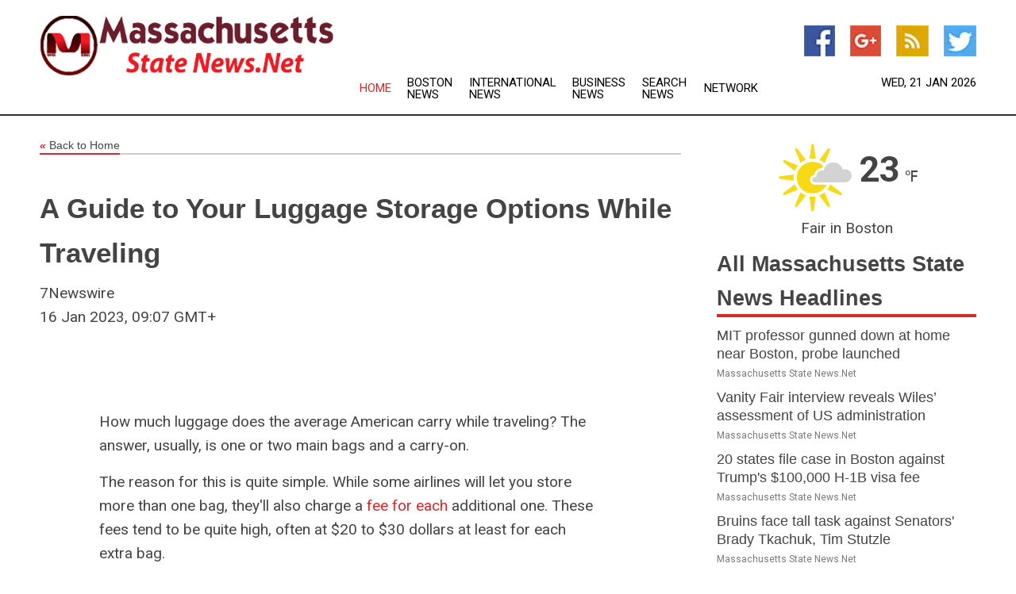

--- FILE ---
content_type: text/html; charset=utf-8
request_url: https://massachusetts.statenews.net/news/273378186/a-guide-to-your-luggage-storage-options-while-traveling
body_size: 13344
content:
<!doctype html>
<html lang="en">
<head>
    <meta name="Powered By" content="Kreatio Platform" />
  <link rel="canonical" href="https://massachusetts.statenews.net/news/273378186/a-guide-to-your-luggage-storage-options-while-traveling"/>
  <meta charset="utf-8"/>
  <meta http-equiv="X-UA-Compatible" content="IE=edge"/>
  <meta name="viewport" content="width=device-width, initial-scale=1, maximum-scale=1, user-scalable=no"/>
    <title>A Guide to Your Luggage Storage Options While Traveling</title>
  <meta name="title" content="A Guide to Your Luggage Storage Options While Traveling">
  <meta name="description" content="How much luggage does the average America"/>
  <meta name="keywords" content="How much luggage does the average America"/>
  <meta name="news_keywords" content="Massachusetts news, latest headlines, continually updating Massachusetts state news" />
  <meta name="robots" content="index, follow" />
  <meta name="revisit-after" content="1 Day" />
  <meta property="og:title" content="A Guide to Your Luggage Storage Options While Traveling" />
  <meta property="og:site_name" content="Massachusetts State News" />
  <meta property="og:url" content="https://massachusetts.statenews.net/news/273378186/a-guide-to-your-luggage-storage-options-while-traveling" />
  <meta property="og:description" content="How much luggage does the average America"/>
  <meta property="og:image" content="" />
  <meta property="og:type" content="article" />
  <meta property="og:locale" content="en_US" />
  <meta name="twitter:card" content="summary_large_image" />
  <meta name="twitter:site" content="@Massachusetts State News" />
  <meta name="twitter:title" content="A Guide to Your Luggage Storage Options While Traveling" />
  <meta name="twitter:description" content="How much luggage does the average America"/>
  <meta name="twitter:image" content="" />

  <link rel="shortcut icon" href="https://assets.kreatio.net/web/newsnet/favicons/favicon.ico"/>
  <link rel="stylesheet" type="text/css" href="https://assets.kreatio.net/web/newsnet/css/foundation.min.css">
  <link rel="stylesheet" type="text/css" href="https://assets.kreatio.net/web/newsnet/css/red_style.css">
  <link rel="stylesheet" type="text/css" href="https://cdnjs.cloudflare.com/ajax/libs/font-awesome/4.6.3//css/font-awesome.css">
  <script src="https://assets.kreatio.net/web/newsnet/js/app.js"></script>
  <link rel="stylesheet" href="https://cdnjs.cloudflare.com/ajax/libs/tinymce/6.8.2/skins/ui/oxide/skin.min.css">
  <script async src='https://securepubads.g.doubleclick.net/tag/js/gpt.js'></script>
  <script src='https://www.google.com/recaptcha/api.js'></script>
  <script>window.googletag = window.googletag || {cmd: []};
  googletag.cmd.push(function () {
      googletag.defineSlot('/21806386006/Bigpond_TOP/uaenews.net', [[970, 250], [728, 90], [970, 90]], 'div-gpt-ad-3852326-1')
          .addService(googletag.pubads());
      googletag.defineSlot('/21806386006/Bigpond_TOP/uaenews.net', [[300, 250], [300, 600], [160, 600], [120, 600], [320, 50]], 'div-gpt-ad-3852326-2')
          .addService(googletag.pubads());
      googletag.defineOutOfPageSlot('/21806386006/Bigpond_TOP/uaenews.net', 'div-gpt-ad-3852326-3')
          .addService(googletag.pubads());
      googletag.defineSlot('/21806386006/Bigpond_TOP/uaenews.net', [[1, 1]], 'div-gpt-ad-3852326-4')
          .addService(googletag.pubads());

      googletag.pubads().enableSingleRequest();
      googletag.pubads().collapseEmptyDivs();
      googletag.pubads().setCentering(true);
      googletag.enableServices();
  });</script>
  <script async src="https://paht.tech/c/uaenews.net.js"></script>

  <script type="text/javascript">
      window._mNHandle = window._mNHandle || {};
      window._mNHandle.queue = window._mNHandle.queue || [];
      medianet_versionId = "3121199";
  </script>
    <!-- taboola-->
    <script type="text/javascript">
        window._taboola = window._taboola || [];
        _taboola.push({article: 'auto'});
        !function (e, f, u, i) {
            if (!document.getElementById(i)) {
                e.async = 1;
                e.src = u;
                e.id = i;
                f.parentNode.insertBefore(e, f);
            }
        }(document.createElement('script'),
            document.getElementsByTagName('script')[0],
            '//cdn.taboola.com/libtrc/newsnet-network/loader.js',
            'tb_loader_script');
        if (window.performance && typeof window.performance.mark == 'function') {
            window.performance.mark('tbl_ic');
        }
    </script>
    <!--taboola-->
  <style>
      .tox .tox-statusbar {
          display: none !important;
      }
      .red{
          color: red;
      }
      .text h1,
      .text h2,
      .text h3,
      .text h4,
      .text h5,
      .text h6{
          font-size: 24px !important;
          font-weight: 700 !important;
      }
  </style>
</head>
<body>
<!-- header -->
  <!-- Component :: Main-Header--> 
<div class="row expanded header">
  <div class="large-4 columns logo hide-for-small-only">
    <a href="/"><img src="https://assets.kreatio.net/nn_logos/massachusetts-state-news.png" alt="Massachusetts State News"></a></div>

  <div class="large-6 columns navigation">
    <div class="title-bar show-for-small-only"
         data-responsive-toggle="navigation-menu" data-hide-for="medium">
      <button class="menu-icon" type="button" data-toggle></button>
      <div class="title-bar-title" style="margin: 0 20px;">
        <a href="/"><img width="200px" src="https://assets.kreatio.net/nn_logos/massachusetts-state-news.png"></a>
      </div>
    </div>
    <div class="top-bar" id="navigation-menu">
      <div class="top-bar-left">
        <ul class="dropdown menu" data-dropdown-menu>
          <li class="active"><a href="/">Home</a></li>
            <li>
              <a href="/category/boston-news">Boston
                News</a>
            </li>
            <li>
              <a href="/category/breaking-international-news">International
                News</a>
            </li>
            <li>
              <a href="/category/breaking-business-news">Business
                News</a>
            </li>
          <li><a href="/archive">Search News</a></li>
          <li><a href="http://www.themainstreammedia.com/">Network</a></li>
        </ul>
      </div>
    </div>
  </div>

  <div class="large-2 columns socail_icon hide-for-small-only">
    <ul class="menu float-right">
      <li><a href="http://www.facebook.com/pages/Massachusetts-News/125508570850176" target="_blank"><img
        src="https://assets.kreatio.net/web/newsnet/images/facebook.jpg"
        alt="facebook"></a></li>
      <li><a href="https://plus.google.com/" target="_blank"><img
        src="https://assets.kreatio.net/web/newsnet/images/google_pls.jpg"
        alt="google"></a></li>
      <li><a href="https://feeds.massachusetts.statenews.net/rss/" target="_blank"><img
        src="https://assets.kreatio.net/web/newsnet/images/rss_feed.jpg"
        alt="rss"></a></li>
      <li><a href="https://twitter.com/" target="_blank"><img
        src="https://assets.kreatio.net/web/newsnet/images/twitter.jpg"
        alt="twitter"></a></li>
    </ul>
    <div class="datemain float-right hide-for-small-only" id="bnn-date"></div>


  </div>
</div>


<!-- End of header -->

<!-- Ads -->
<div class="row expanded ad_temp">

  <!-- Ad 728x90 (TOP) -->
  <div
    class="large-12 medium-12 columns text-left top_add hide-for-small-only">

    <center>
      <div id='div-gpt-ad-3852326-1'>
        <script>
            googletag.cmd.push(function () {
                googletag.display('div-gpt-ad-3852326-1');
            });
        </script>
      </div>
    </center>

  </div>
  <!-- End of ad -->

</div>
<!-- End of ads -->


<div class="row expanded content">
  <div class="large-9 medium-8 columns left_content">
    <div class="row expanded breadcrum">
      <div class="large-12 medium-12 columns">
        <h4>
          <span><a href="/"><i>«</i>Back to Home</a></span>
        </h4>
      </div>
    </div>
    <div class="row expanded single_news">
  <div class="large-12 columns">
    <div class="article_image">
    </div>
    <div class="title_text">
      <h2>
        <a href="#">A Guide to Your Luggage Storage Options While Traveling</a>
      </h2>
      <p>7Newswire
        <br>16 Jan 2023, 09:07 GMT+
          </p>
    </div>
    <div class="detail_text">
      <div class="text">
            <p> <figure class="tinymce-insert-asset-center" ><img class="alignnone  wp-image-31424" src="https://www.7newswire.com/wp-content/uploads/2023/01/load-image-28.jpeg" alt="" width="729" height="486"></figure></p>

<p>How much luggage does the average American carry while traveling? The answer, usually, is one or two main bags and a carry-on.</p>

<p>The reason for this is quite simple. While some airlines will let you store more than one bag, they'll also charge a <a title="How many bags you can bring on every airline and how much it costs" href="https://www.insider.com/how-many-bags-can-you-bring-on-every-airline-cost-2019-1">fee for each</a> additional one. These fees tend to be quite high, often at $20 to $30 dollars at least for each extra bag.</p>

<p>This raises some interesting questions, with the biggest being how do I handle luggage storage when traveling? The truth is that you have a few different options, and we'll talk about some of them in this article.</p>
<p></p><h2>The Airport</h2>
<p>Layovers are unfortunate, but they do happen sometimes. Keeping track of your luggage during a layover can be aggravating. Layovers often last hours or more, and nobody wants to drag their bags along with them while they get something to eat or find a place to sleep.</p>

<p>The good news is that most airports have areas for storing your luggage. Some airports will even allow you to have your luggage shipped to your destination, so you don't have to find a place to store it on the plane. We should note that this will cost extra.</p>
<p></p><h2>Luggage Storage Business</h2>
<p>If you don't want to keep your luggage in an airport or aren't traveling by plane, you could pay for a luggage storage business. Businesses like <a title="Luggage storage in Gold Coast" href="https://mindmybag.com/goldcoast">mindmybag</a> will keep your luggage in a safe place while you explore, shop, or do whatever else you want to do.</p>

<p>Much like airport storage, luggage storage businesses often don't work non-stop. There are certain times when you may not be able to store your luggage. Luggage storage businesses won't transfer your bags for you in most cases, so you'll have to take it with you or find another way to transport it.</p>
<p></p><h2>Train</h2>
<p>If you're traveling light, a train might fit your travel plans quite well. According to Amtrak policy, each passenger is allowed to bring two bags with them at no extra charge. However, each bag after that costs $20, and you can only take <a title="Baggage policy" href="https://www.amtrak.com/baggage-policy#:~:text=Each%20traveler%20can%20check%20up,Size%2Fweight%20limitations%20apply.">up to four</a> total.</p>

<p>That shouldn't be a problem in most cases because most people don't carry many bags when they travel. If you do plan to bring several bags along with you, be ready.</p>

<p>One of the advantages of trains is that transport and storage are one and the same. The tradeoff is that trains are a lot slower than planes. What might be a two-hour or four-hour trip on a plane might take a day or more by rail.</p>
<p></p><h2>Luggage Storage Options</h2>
<p>Finding a place to store your baggage is often a confusing part of vacations. You have a lot of luggage storage options when traveling. We've discussed some of your options in this article, but there are probably more out there.</p>

If you want to learn more about travel, finances, and various other lifestyle topics, we encourage you to read our other blog articles. We also suggest figuring out a luggage storage plan before you book your trip. It should make things much easier.
        <p></p>
      </div>
    </div>
  </div>
  <div class="large-12 medium-12 columns share_icon">
    <h3>
      <span><a href="#">Share article:</a></span>
    </h3>
    <div class="sharethis-inline-share-buttons"></div>
  </div>
  <div class="large-12 medium-12 columns hide-for-small-only">
    <div class="detail_text">
      <div id="contentad338226"></div>
      <script type="text/javascript">
          (function (d) {
              var params =
                  {
                      id: "d5a9be96-e246-4ac5-9d21-4b034439109c",
                      d: "ZGVsaGluZXdzLm5ldA==",
                      wid: "338226",
                      cb: (new Date()).getTime()
                  };

              var qs = [];
              for (var key in params) qs.push(key + '=' + encodeURIComponent(params[key]));
              var s = d.createElement('script');
              s.type = 'text/javascript';
              s.async = true;
              var p = 'https:' == document.location.protocol ? 'https' : 'http';
              s.src = p + "://api.content-ad.net/Scripts/widget2.aspx?" + qs.join('&');
              d.getElementById("contentad338226").appendChild(s);
          })(document);
      </script>
    </div>
  </div>
</div>

    <div class="column row collapse show-for-small-only">
      <div class="large-12 medium-12 columns">

        <div id='div-gpt-ad-3852326-2'>
          <script>
              googletag.cmd.push(function() {
                  googletag.display('div-gpt-ad-3852326-2');
              });
          </script>
        </div>

      </div>
    </div>
    <!-- Ad 600x250 -->
    <div class="row column collapse">
      <div class="large-12 medium-12 columns">

        <div id="318873353">
          <script type="text/javascript">
              try {
                  window._mNHandle.queue.push(function (){
                      window._mNDetails.loadTag("318873353", "600x250", "318873353");
                  });
              }
              catch (error) {}
          </script>
        </div>

      </div>
    </div>
    <!-- End of ad -->
    <!-- Taboola -->
    <div class="row column collapse">
  <div class="large-12 medium-12 columns">

    <div id="taboola-below-article-thumbnails"></div>
    <script type="text/javascript">
        window._taboola = window._taboola || [];
        _taboola.push({
            mode: 'alternating-thumbnails-a',
            container: 'taboola-below-article-thumbnails',
            placement: 'Below Article Thumbnails',
            target_type: 'mix'
        });
    </script>

  </div>
</div>

    <!-- Taboola -->
    <div class="row expanded moreus_news" ng-controller="MoreCtrl">
  <div class="large-12 medium-12 columns">
    <h3><span>More Massachusetts State News</span></h3>
    <a href="/category/massachusetts-news" class="access_more">Access More</a>
  </div>
    <div class="large-6 columns">
        <div class="media-object">
          <div class="media-object-section">
            <a href="/news/278759984/mit-professor-gunned-down-at-home-near-boston-probe-launched">
              <img src="https://image.chitra.live/api/v1/wps/ee68f3f/655a3d8a-fc82-49b6-a4db-f582846de285/1/6-Nuno-Loureiro-200x200.jpg" width="153px">
            </a>
          </div>
          <div class="media-object-section">
            <h5><a title="" href="/news/278759984/mit-professor-gunned-down-at-home-near-boston-probe-launched">MIT professor gunned down at home near Boston, probe launched</a>
</h5>
            <p class="date">Massachusetts State News.Net</p>
          </div>
        </div>
        <div class="media-object">
          <div class="media-object-section">
            <a href="/news/278759982/vanity-fair-interview-reveals-wiles-assessment-of-us-administration">
              <img src="https://image.chitra.live/api/v1/wps/9ce6fbb/e34a5f18-23b2-4de5-9a40-4e8c68f1e38f/1/5-Susan-Wiles-200x200.jpg" width="153px">
            </a>
          </div>
          <div class="media-object-section">
            <h5><a title="" href="/news/278759982/vanity-fair-interview-reveals-wiles-assessment-of-us-administration">Vanity Fair interview reveals Wiles’ assessment of US administration</a>
</h5>
            <p class="date">Massachusetts State News.Net</p>
          </div>
        </div>
        <div class="media-object">
          <div class="media-object-section">
            <a href="/news/278753567/20-states-file-case-in-boston-against-trump-s-usd100-000-h-1b-visa-fee">
              <img src="https://image.chitra.live/api/v1/wps/67c09de/484534bb-9717-4f0d-83f0-c58f070a51a0/1/5-Rob-Bonta-200x200.jpg" width="153px">
            </a>
          </div>
          <div class="media-object-section">
            <h5><a title="" href="/news/278753567/20-states-file-case-in-boston-against-trump-s-usd100-000-h-1b-visa-fee">20 states file case in Boston against Trump&#39;s $100,000 H-1B visa fee</a>
</h5>
            <p class="date">Massachusetts State News.Net</p>
          </div>
        </div>
        <div class="media-object">
          <div class="media-object-section">
            <a href="/news/278767177/bruins-face-tall-task-against-senators-brady-tkachuk-tim-stutzle">
              <img src="https://image.chitra.live/api/v1/wps/73dcf01/fcf5bd5b-e59b-4265-a815-2cdf356230f5/0/NTZjNTU4NmItNDd-200x200.jpg" width="153px">
            </a>
          </div>
          <div class="media-object-section">
            <h5><a title="" href="/news/278767177/bruins-face-tall-task-against-senators-brady-tkachuk-tim-stutzle">Bruins face tall task against Senators&#39; Brady Tkachuk, Tim Stutzle</a>
</h5>
            <p class="date">Massachusetts State News.Net</p>
          </div>
        </div>
        <div class="media-object">
          <div class="media-object-section">
            <a href="/news/278767163/nets-eager-to-ignite-offense-versus-reeling-raptors">
              <img src="https://image.chitra.live/api/v1/wps/f621453/ba79c539-641c-4129-9da2-b4c56fe52045/0/NTBkYmU4ODktNTA-200x200.jpg" width="153px">
            </a>
          </div>
          <div class="media-object-section">
            <h5><a title="" href="/news/278767163/nets-eager-to-ignite-offense-versus-reeling-raptors">Nets eager to ignite offense versus reeling Raptors</a>
</h5>
            <p class="date">Massachusetts State News.Net</p>
          </div>
        </div>
        <div class="media-object">
          <div class="media-object-section">
            <a href="/news/278766866/nba-roundup-clippers-down-lakers-as-luka-doncic-exits-with-leg-injury">
              <img src="https://image.chitra.live/api/v1/wps/99b1093/0e21a836-9683-4ae0-96bb-5f4a6b81eae9/0/Zjg3MzIzYzUtNzM-200x200.jpg" width="153px">
            </a>
          </div>
          <div class="media-object-section">
            <h5><a title="" href="/news/278766866/nba-roundup-clippers-down-lakers-as-luka-doncic-exits-with-leg-injury">NBA roundup: Clippers down Lakers as Luka Doncic exits with leg injury</a>
</h5>
            <p class="date">Massachusetts State News.Net</p>
          </div>
        </div>
        <div class="media-object">
          <div class="media-object-section">
            <a href="/news/278766836/spcanada-toronto-nba-celtics-vs-raptors">
              <img src="https://image.chitra.live/api/v1/wps/eed9943/24dcde21-11ec-42c5-8461-fbb4361c592a/0/XxjpbeE000160-20251221-PEPFN0A001-200x200.jpg" width="153px">
            </a>
          </div>
          <div class="media-object-section">
            <h5><a title="" href="/news/278766836/spcanada-toronto-nba-celtics-vs-raptors">(SP)CANADA-TORONTO-NBA-CELTICS VS RAPTORS</a>
</h5>
            <p class="date">Massachusetts State News.Net</p>
          </div>
        </div>
        <div class="media-object">
          <div class="media-object-section">
            <a href="/news/278766717/canucks-outlast-bruins-in-marathon-shootout-for-victory">
              <img src="https://image.chitra.live/api/v1/wps/9df79f6/83d19df8-74f7-4735-8895-aacccfd23eb0/0/NTc4ODc0YTUtMmJ-200x200.jpg" width="153px">
            </a>
          </div>
          <div class="media-object-section">
            <h5><a title="" href="/news/278766717/canucks-outlast-bruins-in-marathon-shootout-for-victory">Canucks outlast Bruins in marathon shootout for victory</a>
</h5>
            <p class="date">Massachusetts State News.Net</p>
          </div>
        </div>
        <div class="media-object">
          <div class="media-object-section">
            <a href="/news/278766696/payton-pritchard-leads-balanced-effort-as-celtics-upend-raptors">
              <img src="https://image.chitra.live/api/v1/wps/4e9af15/d20cac4f-168d-4b18-9774-c223eab56dd9/0/MGQ2NmY5MTEtNWJ-200x200.jpg" width="153px">
            </a>
          </div>
          <div class="media-object-section">
            <h5><a title="" href="/news/278766696/payton-pritchard-leads-balanced-effort-as-celtics-upend-raptors">Payton Pritchard leads balanced effort as Celtics upend Raptors</a>
</h5>
            <p class="date">Massachusetts State News.Net</p>
          </div>
        </div>
        <div class="media-object">
          <div class="media-object-section">
            <a href="/news/278766635/knicks-aim-to-rebound-against-shorthanded-heat">
              <img src="https://image.chitra.live/api/v1/wps/2632cad/0e936889-b762-4ee8-9e7c-7c8cf8b4ba62/0/MWM4ZjA0NGEtNTM-200x200.jpg" width="153px">
            </a>
          </div>
          <div class="media-object-section">
            <h5><a title="" href="/news/278766635/knicks-aim-to-rebound-against-shorthanded-heat">Knicks aim to rebound against shorthanded Heat</a>
</h5>
            <p class="date">Massachusetts State News.Net</p>
          </div>
        </div>
        <div class="media-object">
          <div class="media-object-section">
            <a href="/news/278766139/raptors-celtics-tangle-again-in-toronto">
              <img src="https://image.chitra.live/api/v1/wps/2954451/8635c71e-3f45-4ae6-8871-971c2fd78b5d/0/YjIwMWNhMmYtZmI-200x200.jpg" width="153px">
            </a>
          </div>
          <div class="media-object-section">
            <h5><a title="" href="/news/278766139/raptors-celtics-tangle-again-in-toronto">Raptors, Celtics tangle again in Toronto</a>
</h5>
            <p class="date">Massachusetts State News.Net</p>
          </div>
        </div>
    </div>
    <div class="large-6 columns">
        <div class="media-object">
          <div class="media-object-section">
            <a href="/news/278766136/after-great-teaching-game-bruins-vie-for-victory-vs-canucks">
              <img src="https://image.chitra.live/api/v1/wps/33ca01e/5aa62f1a-0a0e-4e41-ae67-0cb63d4ac925/0/NDFjNWY2ZmItMTI-200x200.jpg" width="153px">
            </a>
          </div>
          <div class="media-object-section">
            <h5><a title="" href="/news/278766136/after-great-teaching-game-bruins-vie-for-victory-vs-canucks">After &#39;great teaching game,&#39; Bruins vie for victory vs. Canucks</a>
</h5>
            <p class="date">Massachusetts State News.Net</p>
          </div>
        </div>
        <div class="media-object">
          <div class="media-object-section">
            <a href="/news/278765680/iowa-stingy-d-not-likely-to-be-tested-by-bucknell-struggling-offense">
              <img src="https://image.chitra.live/api/v1/wps/81ca7dd/39ba47fd-4245-4966-9499-38242ffea23d/0/ZTIzMDlmNDUtNTE-200x200.jpg" width="153px">
            </a>
          </div>
          <div class="media-object-section">
            <h5><a title="" href="/news/278765680/iowa-stingy-d-not-likely-to-be-tested-by-bucknell-struggling-offense">Iowa&#39;s stingy D not likely to be tested by Bucknell&#39;s struggling offense</a>
</h5>
            <p class="date">Massachusetts State News.Net</p>
          </div>
        </div>
        <div class="media-object">
          <div class="media-object-section">
            <a href="/news/278765480/nba-roundup-anthony-edwards-leads-wolves-rally-past-thunder">
              <img src="https://image.chitra.live/api/v1/wps/71daf8e/365d33c6-d739-42a0-971a-902efb24b43e/0/NTQ5ZmUzYjYtZmR-200x200.jpg" width="153px">
            </a>
          </div>
          <div class="media-object-section">
            <h5><a title="" href="/news/278765480/nba-roundup-anthony-edwards-leads-wolves-rally-past-thunder">NBA roundup: Anthony Edwards leads Wolves&#39; rally past Thunder</a>
</h5>
            <p class="date">Massachusetts State News.Net</p>
          </div>
        </div>
        <div class="media-object">
          <div class="media-object-section">
            <a href="/news/278765266/derrick-white-celtics-pull-away-from-banged-up-heat">
              <img src="https://image.chitra.live/api/v1/wps/f1f6545/fd68269c-e40d-48c4-a68b-0416410bae61/0/ZGNmNzE3MzEtNDl-200x200.jpg" width="153px">
            </a>
          </div>
          <div class="media-object-section">
            <h5><a title="" href="/news/278765266/derrick-white-celtics-pull-away-from-banged-up-heat">Derrick White, Celtics pull away from banged-up Heat</a>
</h5>
            <p class="date">Massachusetts State News.Net</p>
          </div>
        </div>
        <div class="media-object">
          <div class="media-object-section">
            <a href="/news/278765183/wild-seek-7th-straight-win-as-dangerous-oilers-visit">
              <img src="https://image.chitra.live/api/v1/wps/5b4b8ea/2b6a1c52-d51b-44ba-bf4d-b06e5f0885fa/0/MzcyNzI3YjgtNGJ-200x200.jpg" width="153px">
            </a>
          </div>
          <div class="media-object-section">
            <h5><a title="" href="/news/278765183/wild-seek-7th-straight-win-as-dangerous-oilers-visit">Wild seek 7th straight win as dangerous Oilers visit</a>
</h5>
            <p class="date">Massachusetts State News.Net</p>
          </div>
        </div>
        <div class="media-object">
          <div class="media-object-section">
            <a href="/news/278765154/oilers-place-newly-acquired-g-tristan-jarry-on-ir">
              <img src="https://image.chitra.live/api/v1/wps/c7a84ba/89658005-64d9-42f9-936f-a9392352a395/0/ODA0OTM4ZWItYWM-200x200.jpg" width="153px">
            </a>
          </div>
          <div class="media-object-section">
            <h5><a title="" href="/news/278765154/oilers-place-newly-acquired-g-tristan-jarry-on-ir">Oilers place newly-acquired G Tristan Jarry on IR</a>
</h5>
            <p class="date">Massachusetts State News.Net</p>
          </div>
        </div>
        <div class="media-object">
          <div class="media-object-section">
            <a href="/news/278765139/hoffmann-family-agrees-to-buy-penguins-from-fenway-sports-group">
              <img src="https://image.chitra.live/api/v1/wps/46bde9a/c26347d3-eea8-48f5-9522-1498f2b5f9cb/0/MzFhM2ViNWYtZTc-200x200.jpg" width="153px">
            </a>
          </div>
          <div class="media-object-section">
            <h5><a title="" href="/news/278765139/hoffmann-family-agrees-to-buy-penguins-from-fenway-sports-group">Hoffmann family agrees to buy Penguins from Fenway Sports Group</a>
</h5>
            <p class="date">Massachusetts State News.Net</p>
          </div>
        </div>
        <div class="media-object">
          <div class="media-object-section">
            <a href="/news/278764891/stars-tyler-seguin-has-acl-surgery-to-be-evaluated-after-olympics">
              <img src="https://image.chitra.live/api/v1/wps/521fc83/6c21ecf8-fc98-4d1f-b6f5-a6ee3245fb72/0/MTM0YzI5YTUtNTA-200x200.jpg" width="153px">
            </a>
          </div>
          <div class="media-object-section">
            <h5><a title="" href="/news/278764891/stars-tyler-seguin-has-acl-surgery-to-be-evaluated-after-olympics">Stars&#39; Tyler Seguin has ACL surgery, to be evaluated after Olympics</a>
</h5>
            <p class="date">Massachusetts State News.Net</p>
          </div>
        </div>
        <div class="media-object">
          <div class="media-object-section">
            <a href="/news/278764649/royals-acquire-lhp-matt-strahm-from-phillies">
              <img src="https://image.chitra.live/api/v1/wps/fe113c7/dd8fea4a-d8a8-4141-ae95-1cb768bec0c8/0/ZmE2YTIyZWUtYTV-200x200.jpg" width="153px">
            </a>
          </div>
          <div class="media-object-section">
            <h5><a title="" href="/news/278764649/royals-acquire-lhp-matt-strahm-from-phillies">Royals acquire LHP Matt Strahm from Phillies</a>
</h5>
            <p class="date">Massachusetts State News.Net</p>
          </div>
        </div>
        <div class="media-object">
          <div class="media-object-section">
            <a href="/news/278764353/celtics-jaylen-brown-lighting-up-scoreboard-entering-clash-vs-heat">
              <img src="https://image.chitra.live/api/v1/wps/67b8701/cee76b5a-0fa0-4477-90ab-43945669390f/0/NzdmMWU2YmYtZGM-200x200.jpg" width="153px">
            </a>
          </div>
          <div class="media-object-section">
            <h5><a title="" href="/news/278764353/celtics-jaylen-brown-lighting-up-scoreboard-entering-clash-vs-heat">Celtics&#39; Jaylen Brown lighting up scoreboard entering clash vs. Heat</a>
</h5>
            <p class="date">Massachusetts State News.Net</p>
          </div>
        </div>
    </div>
</div>

    <div class="column row collapse show-for-small-only">
      <div class="large-12 medium-12 columns">

        <div id='div-gpt-ad-3852326-2'>
          <script>
              googletag.cmd.push(function() {
                  googletag.display('div-gpt-ad-3852326-2');
              });
          </script>
        </div>

      </div>
    </div>
    <div class="row expanded">
      <div class="large-12 medium-12 columns">
        <div class="row expanded signupnws">
          <div class="large-6 columns">
            <h2>Sign up for Massachusetts State News</h2>
            <p>a daily newsletter full of things to discuss over
              drinks.and the great thing is that it's on the house!</p>
          </div>
          <div class="large-6 columns">
            <form
              action="https://subscription.themainstreammedia.com/?p=subscribe"
              method="post">
              <input type="text" name="email" placeholder="Your email address"
                     required>
              <button type="submit" class="button">Submit</button>
            </form>
          </div>
        </div>
      </div>
    </div>
    <div class="row expanded single_news">
      <div
        class="large-12 medium-12 columns text-center hide-for-small-only">
        <div class="detail_text"></div>
      </div>
    </div>
  </div>
  <!-- Side bar -->
    <div class="large-3 medium-4 columns right_sidebar">
    <!-- weather -->
      <!-- Component :: Weather-Block--> 
<div class="remote_component" id = 9690c96f-dc4b-9209-9a32-98af0c17491b></div>


    <!-- End of weather -->

    <!-- All headlines -->
    <div class="row column headline">
  <div class="large-12 medium-12 columns">
    <h3>
      <span><a href="/category/massachusetts-news">All Massachusetts State News Headlines</a></span>
    </h3>
    <div class="outer_head">
        <div class="single_head">
          <h6>
            <a title="" href="/news/278759984/mit-professor-gunned-down-at-home-near-boston-probe-launched">MIT professor gunned down at home near Boston, probe launched</a>

          </h6>
          <p class="date">Massachusetts State News.Net</p>
        </div>
        <div class="single_head">
          <h6>
            <a title="" href="/news/278759982/vanity-fair-interview-reveals-wiles-assessment-of-us-administration">Vanity Fair interview reveals Wiles’ assessment of US administration</a>

          </h6>
          <p class="date">Massachusetts State News.Net</p>
        </div>
        <div class="single_head">
          <h6>
            <a title="" href="/news/278753567/20-states-file-case-in-boston-against-trump-s-usd100-000-h-1b-visa-fee">20 states file case in Boston against Trump&#39;s $100,000 H-1B visa fee</a>

          </h6>
          <p class="date">Massachusetts State News.Net</p>
        </div>
        <div class="single_head">
          <h6>
            <a title="" href="/news/278767177/bruins-face-tall-task-against-senators-brady-tkachuk-tim-stutzle">Bruins face tall task against Senators&#39; Brady Tkachuk, Tim Stutzle</a>

          </h6>
          <p class="date">Massachusetts State News.Net</p>
        </div>
        <div class="single_head">
          <h6>
            <a title="" href="/news/278767163/nets-eager-to-ignite-offense-versus-reeling-raptors">Nets eager to ignite offense versus reeling Raptors</a>

          </h6>
          <p class="date">Massachusetts State News.Net</p>
        </div>
        <div class="single_head">
          <h6>
            <a title="" href="/news/278766866/nba-roundup-clippers-down-lakers-as-luka-doncic-exits-with-leg-injury">NBA roundup: Clippers down Lakers as Luka Doncic exits with leg injury</a>

          </h6>
          <p class="date">Massachusetts State News.Net</p>
        </div>
        <div class="single_head">
          <h6>
            <a title="" href="/news/278766836/spcanada-toronto-nba-celtics-vs-raptors">(SP)CANADA-TORONTO-NBA-CELTICS VS RAPTORS</a>

          </h6>
          <p class="date">Massachusetts State News.Net</p>
        </div>
        <div class="single_head">
          <h6>
            <a title="" href="/news/278766717/canucks-outlast-bruins-in-marathon-shootout-for-victory">Canucks outlast Bruins in marathon shootout for victory</a>

          </h6>
          <p class="date">Massachusetts State News.Net</p>
        </div>
        <div class="single_head">
          <h6>
            <a title="" href="/news/278766696/payton-pritchard-leads-balanced-effort-as-celtics-upend-raptors">Payton Pritchard leads balanced effort as Celtics upend Raptors</a>

          </h6>
          <p class="date">Massachusetts State News.Net</p>
        </div>
        <div class="single_head">
          <h6>
            <a title="" href="/news/278766635/knicks-aim-to-rebound-against-shorthanded-heat">Knicks aim to rebound against shorthanded Heat</a>

          </h6>
          <p class="date">Massachusetts State News.Net</p>
        </div>
        <div class="single_head">
          <h6>
            <a title="" href="/news/278766139/raptors-celtics-tangle-again-in-toronto">Raptors, Celtics tangle again in Toronto</a>

          </h6>
          <p class="date">Massachusetts State News.Net</p>
        </div>
        <div class="single_head">
          <h6>
            <a title="" href="/news/278766136/after-great-teaching-game-bruins-vie-for-victory-vs-canucks">After &#39;great teaching game,&#39; Bruins vie for victory vs. Canucks</a>

          </h6>
          <p class="date">Massachusetts State News.Net</p>
        </div>
        <div class="single_head">
          <h6>
            <a title="" href="/news/278765680/iowa-stingy-d-not-likely-to-be-tested-by-bucknell-struggling-offense">Iowa&#39;s stingy D not likely to be tested by Bucknell&#39;s struggling offense</a>

          </h6>
          <p class="date">Massachusetts State News.Net</p>
        </div>
        <div class="single_head">
          <h6>
            <a title="" href="/news/278765480/nba-roundup-anthony-edwards-leads-wolves-rally-past-thunder">NBA roundup: Anthony Edwards leads Wolves&#39; rally past Thunder</a>

          </h6>
          <p class="date">Massachusetts State News.Net</p>
        </div>
        <div class="single_head">
          <h6>
            <a title="" href="/news/278765266/derrick-white-celtics-pull-away-from-banged-up-heat">Derrick White, Celtics pull away from banged-up Heat</a>

          </h6>
          <p class="date">Massachusetts State News.Net</p>
        </div>
        <div class="single_head">
          <h6>
            <a title="" href="/news/278765183/wild-seek-7th-straight-win-as-dangerous-oilers-visit">Wild seek 7th straight win as dangerous Oilers visit</a>

          </h6>
          <p class="date">Massachusetts State News.Net</p>
        </div>
        <div class="single_head">
          <h6>
            <a title="" href="/news/278765154/oilers-place-newly-acquired-g-tristan-jarry-on-ir">Oilers place newly-acquired G Tristan Jarry on IR</a>

          </h6>
          <p class="date">Massachusetts State News.Net</p>
        </div>
        <div class="single_head">
          <h6>
            <a title="" href="/news/278765139/hoffmann-family-agrees-to-buy-penguins-from-fenway-sports-group">Hoffmann family agrees to buy Penguins from Fenway Sports Group</a>

          </h6>
          <p class="date">Massachusetts State News.Net</p>
        </div>
        <div class="single_head">
          <h6>
            <a title="" href="/news/278764891/stars-tyler-seguin-has-acl-surgery-to-be-evaluated-after-olympics">Stars&#39; Tyler Seguin has ACL surgery, to be evaluated after Olympics</a>

          </h6>
          <p class="date">Massachusetts State News.Net</p>
        </div>
        <div class="single_head">
          <h6>
            <a title="" href="/news/278764649/royals-acquire-lhp-matt-strahm-from-phillies">Royals acquire LHP Matt Strahm from Phillies</a>

          </h6>
          <p class="date">Massachusetts State News.Net</p>
        </div>
        <div class="single_head">
          <h6>
            <a title="" href="/news/278764353/celtics-jaylen-brown-lighting-up-scoreboard-entering-clash-vs-heat">Celtics&#39; Jaylen Brown lighting up scoreboard entering clash vs. Heat</a>

          </h6>
          <p class="date">Massachusetts State News.Net</p>
        </div>
        <div class="single_head">
          <h6>
            <a title="" href="/news/278763996/india-emerges-as-best-performing-capital-market-globally-in-last-decade-bcg-report">India emerges as best-performing capital market globally in last decade: BCG Report</a>

          </h6>
          <p class="date">Massachusetts State News.Net</p>
        </div>
        <div class="single_head">
          <h6>
            <a title="" href="/news/278763828/cricket-australia-ceo-wants-bbl-to-be-a-grand-slam-league-in-franchise-cricket-circuit">Cricket Australia CEO wants BBL to be a &#39;Grand Slam&#39; league in franchise cricket circuit</a>

          </h6>
          <p class="date">Massachusetts State News.Net</p>
        </div>
        <div class="single_head">
          <h6>
            <a title="" href="/news/278763115/tristan-jarry-exits-early-as-connor-mcdavid-oilers-top-bruins">Tristan Jarry exits early as Connor McDavid, Oilers top Bruins</a>

          </h6>
          <p class="date">Massachusetts State News.Net</p>
        </div>
        <div class="single_head">
          <h6>
            <a title="" href="/news/278763042/oilers-goalie-tristan-jarry-leaves-with-injury">Oilers goalie Tristan Jarry leaves with injury</a>

          </h6>
          <p class="date">Massachusetts State News.Net</p>
        </div>
        <div class="single_head">
          <h6>
            <a title="" href="/news/278762966/phillies-make-it-official-rp-brad-keller-signs-two-year-deal">Phillies make it official: RP Brad Keller signs two-year deal</a>

          </h6>
          <p class="date">Massachusetts State News.Net</p>
        </div>
        <div class="single_head">
          <h6>
            <a title="" href="/news/278762293/report-kevin-garnett-rekindling-role-with-wolves">Report: Kevin Garnett rekindling role with Wolves</a>

          </h6>
          <p class="date">Massachusetts State News.Net</p>
        </div>
        <div class="single_head">
          <h6>
            <a title="" href="/news/278761512/ai-to-perform-majority-of-tasks-by-2026-that-humans-do-says-bcg-ficci-report">AI to perform majority of tasks by 2026 that humans do, says BCG-FICCI Report</a>

          </h6>
          <p class="date">Massachusetts State News.Net</p>
        </div>
        <div class="single_head">
          <h6>
            <a title="" href="/news/278760988/mavs-cooper-flagg-looking-to-add-more-wins-to-resume-as-pistons-visit">Mavs&#39; Cooper Flagg looking to add more wins to resume as Pistons visit</a>

          </h6>
          <p class="date">Massachusetts State News.Net</p>
        </div>
        <div class="single_head">
          <h6>
            <a title="" href="/news/278760622/penguins-aim-to-stop-6-game-winless-skid-against-senators">Penguins aim to stop 6-game winless skid against Senators</a>

          </h6>
          <p class="date">Massachusetts State News.Net</p>
        </div>
        <div class="single_head">
          <h6>
            <a title="" href="/news/278760542/surging-teams-clash-as-oilers-bruins-meet">Surging teams clash as Oilers, Bruins meet</a>

          </h6>
          <p class="date">Massachusetts State News.Net</p>
        </div>
        <div class="single_head">
          <h6>
            <a title="" href="/news/278760478/surging-despite-injuries-wild-take-on-struggling-blue-jackets">Surging despite injuries, Wild take on struggling Blue Jackets</a>

          </h6>
          <p class="date">Massachusetts State News.Net</p>
        </div>
        <div class="single_head">
          <h6>
            <a title="" href="/news/278760213/reports-fenway-sports-group-to-sell-penguins-to-hoffmann-family">Reports: Fenway Sports Group to sell Penguins to Hoffmann family</a>

          </h6>
          <p class="date">Massachusetts State News.Net</p>
        </div>
        <div class="single_head">
          <h6>
            <a title="" href="/news/278760169/rockets-coach-ime-udoka-fined-25k-for-criticism-of-officials">Rockets coach Ime Udoka fined $25K for criticism of officials</a>

          </h6>
          <p class="date">Massachusetts State News.Net</p>
        </div>
        <div class="single_head">
          <h6>
            <a title="" href="/news/278759989/report-phillies-signing-rhp-brad-keller-to-2-year-22m-deal">Report: Phillies signing RHP Brad Keller to 2-year, $22M deal</a>

          </h6>
          <p class="date">Massachusetts State News.Net</p>
        </div>
        <div class="single_head">
          <h6>
            <a title="" href="/news/278759976/tigers-sign-closer-kenley-jansen-to-one-year-11m-deal">Tigers sign closer Kenley Jansen to one-year, $11M deal</a>

          </h6>
          <p class="date">Massachusetts State News.Net</p>
        </div>
        <div class="single_head">
          <h6>
            <a title="" href="/news/278759975/rory-mcilroy-adds-tgl-teammate-takes-jab-at-keegan-bradley">Rory McIlroy adds TGL teammate, takes jab at Keegan Bradley</a>

          </h6>
          <p class="date">Massachusetts State News.Net</p>
        </div>
        <div class="single_head">
          <h6>
            <a title="" href="/news/278759232/red-wings-aim-to-continue-red-hot-december-vs-inconsistent-mammoth">Red Wings aim to continue red-hot December vs. inconsistent Mammoth</a>

          </h6>
          <p class="date">Massachusetts State News.Net</p>
        </div>
        <div class="single_head">
          <h6>
            <a title="" href="/news/278758976/nhl-roundup-oilers-leon-draisaitl-joins-1000-point-club">NHL roundup: Oilers&#39; Leon Draisaitl joins 1,000-point club</a>

          </h6>
          <p class="date">Massachusetts State News.Net</p>
        </div>
        <div class="single_head">
          <h6>
            <a title="" href="/news/278758863/bruins-score-4-unanswered-goals-to-surge-past-mammoth">Bruins score 4 unanswered goals to surge past Mammoth</a>

          </h6>
          <p class="date">Massachusetts State News.Net</p>
        </div>
        <div class="single_head">
          <h6>
            <a title="" href="/news/278758768/wolves-happy-with-improved-composure-take-on-grizzlies-next">Wolves happy with improved composure, take on Grizzlies next</a>

          </h6>
          <p class="date">Massachusetts State News.Net</p>
        </div>
        <div class="single_head">
          <h6>
            <a title="" href="/news/278758743/acc-reveals-26-schedule-some-play-9-league-games-others-8">ACC reveals &#39;26 schedule: Some play 9 league games, others 8</a>

          </h6>
          <p class="date">Massachusetts State News.Net</p>
        </div>
        <div class="single_head">
          <h6>
            <a title="" href="/news/278763178/brown-university-shooting-suspect-found-dead-police-say">Brown University shooting suspect found dead, police say</a>

          </h6>
          <p class="date">Massachusetts State News.Net</p>
        </div>
        <div class="single_head">
          <h6>
            <a title="" href="/news/278766494/steelers-elevate-two-for-lions-game">Steelers elevate two for Lions game</a>

          </h6>
          <p class="date">Massachusetts State News.Net</p>
        </div>
        <div class="single_head">
          <h6>
            <a title="" href="/news/278766488/titans-promote-dl-cam-horsley-to-53-man-roster-release-dl-shy-tuttle">Titans Promote DL Cam Horsley to 53-Man Roster, Release DL Shy Tuttle</a>

          </h6>
          <p class="date">Massachusetts State News.Net</p>
        </div>
        <div class="single_head">
          <h6>
            <a title="" href="/news/278764577/late-for-work-what-pundits-expect-in-ravens-patriots-game">Late for Work: What Pundits Expect in Ravens-Patriots Game</a>

          </h6>
          <p class="date">Massachusetts State News.Net</p>
        </div>
        <div class="single_head">
          <h6>
            <a title="" href="/news/278764575/inbox-it-coming-folks">Inbox: It&#39;s coming, folks</a>

          </h6>
          <p class="date">Massachusetts State News.Net</p>
        </div>
        <div class="single_head">
          <h6>
            <a title="" href="/news/278759618/how-to-watchlisten-patriots-at-ravens">How to Watch/Listen: Patriots at Ravens</a>

          </h6>
          <p class="date">Massachusetts State News.Net</p>
        </div>
        <div class="single_head">
          <h6>
            <a title="" href="/news/278759447/game-preview-patriots-at-ravens">Game Preview: Patriots at Ravens</a>

          </h6>
          <p class="date">Massachusetts State News.Net</p>
        </div>
        <div class="single_head">
          <h6>
            <a title="" href="/news/278758533/packers-face-road-test-at-bears">Packers face road test at Bears</a>

          </h6>
          <p class="date">Massachusetts State News.Net</p>
        </div>
    </div>
  </div>
</div>



    <!-- Ad 300x600 (A) -->
    <div class="row column ad_600">
      <div class="large-12 medium-12 columns hide-for-small-only">

        <script id="mNCC" language="javascript">
            medianet_width = "300";
            medianet_height = "600";
            medianet_crid = "393315316";
            medianet_versionId = "3111299";
        </script>
        <script src="//contextual.media.net/nmedianet.js?cid=8CUG1R34Q"></script>

      </div>
    </div>
    <!-- End of ad -->

    <!-- Related News -->
    <div class=" row column business_news">
  <div class="large-12 medium-12 columns">
    <h3>
      <span>Boston News</span>
    </h3>
      <div class="media-object">
        <div class="media-object-section">
          <a href="/news/278759984/mit-professor-gunned-down-at-home-near-boston-probe-launched" ><img width="153px" src="https://image.chitra.live/api/v1/wps/ee68f3f/655a3d8a-fc82-49b6-a4db-f582846de285/1/6-Nuno-Loureiro-200x200.jpg" alt="MIT professor gunned down at home near Boston, probe launched"/></a>
        </div>
        <div class="media-object-section">
          <h6>
            <a title="" href="/news/278759984/mit-professor-gunned-down-at-home-near-boston-probe-launched">MIT professor gunned down at home near Boston, probe launched</a>

          </h6>
          <p class="date">Massachusetts State News.Net</p>
        </div>
      </div>
      <div class="media-object">
        <div class="media-object-section">
          <a href="/news/278759982/vanity-fair-interview-reveals-wiles-assessment-of-us-administration" ><img width="153px" src="https://image.chitra.live/api/v1/wps/9ce6fbb/e34a5f18-23b2-4de5-9a40-4e8c68f1e38f/1/5-Susan-Wiles-200x200.jpg" alt="Vanity Fair interview reveals Wiles’ assessment of US administration"/></a>
        </div>
        <div class="media-object-section">
          <h6>
            <a title="" href="/news/278759982/vanity-fair-interview-reveals-wiles-assessment-of-us-administration">Vanity Fair interview reveals Wiles’ assessment of US administration</a>

          </h6>
          <p class="date">Massachusetts State News.Net</p>
        </div>
      </div>
      <div class="media-object">
        <div class="media-object-section">
          <a href="/news/278753567/20-states-file-case-in-boston-against-trump-s-usd100-000-h-1b-visa-fee" ><img width="153px" src="https://image.chitra.live/api/v1/wps/67c09de/484534bb-9717-4f0d-83f0-c58f070a51a0/1/5-Rob-Bonta-200x200.jpg" alt="20 states file case in Boston against Trump&#39;s $100,000 H-1B visa fee"/></a>
        </div>
        <div class="media-object-section">
          <h6>
            <a title="" href="/news/278753567/20-states-file-case-in-boston-against-trump-s-usd100-000-h-1b-visa-fee">20 states file case in Boston against Trump&#39;s $100,000 H-1B visa fee</a>

          </h6>
          <p class="date">Massachusetts State News.Net</p>
        </div>
      </div>
      <div class="media-object">
        <div class="media-object-section">
          <a href="/news/278767177/bruins-face-tall-task-against-senators-brady-tkachuk-tim-stutzle" ><img width="153px" src="https://image.chitra.live/api/v1/wps/73dcf01/fcf5bd5b-e59b-4265-a815-2cdf356230f5/0/NTZjNTU4NmItNDd-200x200.jpg" alt="Bruins face tall task against Senators&#39; Brady Tkachuk, Tim Stutzle"/></a>
        </div>
        <div class="media-object-section">
          <h6>
            <a title="" href="/news/278767177/bruins-face-tall-task-against-senators-brady-tkachuk-tim-stutzle">Bruins face tall task against Senators&#39; Brady Tkachuk, Tim Stutzle</a>

          </h6>
          <p class="date">Massachusetts State News.Net</p>
        </div>
      </div>
      <div class="media-object">
        <div class="media-object-section">
          <a href="/news/278767163/nets-eager-to-ignite-offense-versus-reeling-raptors" ><img width="153px" src="https://image.chitra.live/api/v1/wps/f621453/ba79c539-641c-4129-9da2-b4c56fe52045/0/NTBkYmU4ODktNTA-200x200.jpg" alt="Nets eager to ignite offense versus reeling Raptors"/></a>
        </div>
        <div class="media-object-section">
          <h6>
            <a title="" href="/news/278767163/nets-eager-to-ignite-offense-versus-reeling-raptors">Nets eager to ignite offense versus reeling Raptors</a>

          </h6>
          <p class="date">Massachusetts State News.Net</p>
        </div>
      </div>
      <div class="media-object">
        <div class="media-object-section">
          <a href="/news/278766873/nhl-roundup-habs-jacob-fowler-stifles-pens-in-1st-shutout" ><img width="153px" src="https://image.chitra.live/api/v1/wps/61d9266/4d4d61d5-44d0-482c-92ab-a48fc58cf1a2/0/ZjQyZjUyZGItNTV-200x200.jpg" alt="NHL roundup: Habs&#39; Jacob Fowler stifles Pens in 1st shutout"/></a>
        </div>
        <div class="media-object-section">
          <h6>
            <a title="" href="/news/278766873/nhl-roundup-habs-jacob-fowler-stifles-pens-in-1st-shutout">NHL roundup: Habs&#39; Jacob Fowler stifles Pens in 1st shutout</a>

          </h6>
          <p class="date">Massachusetts State News.Net</p>
        </div>
      </div>
    <div class="access_btn">
      <a href="/category/boston-news"
         class="access_more">Access More</a>
    </div>
  </div>
</div>

    <!-- End of Related News -->

    <!-- News Releases  -->
    <div class="row column news_releases">
  <div class="large-12 medium-12 columns">
    <div class="inner">
      <h3>News Releases</h3>
      <p>
        <span >Massachusetts State News</span>.Net's News Release Publishing
        Service provides a medium for circulating your organization's
        news.
      </p>
      <form action="/news-releases" method="get">
        <button
          style="margin-left: 10px; font-size: 19px; font-family: Roboto, sans-serif;"
          href="/news-releases" type="submit" class="alert button">
          Click For Details</button>
      </form>
    </div>
  </div>
</div>

    <!-- End of News Releases  -->

    <div class=" row column business_news">
  <div class="large-12 medium-12 columns">
    <h3>
      <span>International News</span>
    </h3>
      <div class="media-object">
        <div class="media-object-section">
          <a href="/news/278762511/dan-bongino-calls-a-halt-to-brief-tenure-as-fbi-deputy-director" ><img width="153px" src="https://image.chitra.live/api/v1/wps/0cf16f3/67424772-56d4-450e-be1b-7dd9f4088c73/1/5-Dan-Bongino-200x200.jpg" alt="Dan Bongino calls a halt to brief tenure as FBI deputy director"/></a>
        </div>
        <div class="media-object-section">
          <h6>
            <a title="" href="/news/278762511/dan-bongino-calls-a-halt-to-brief-tenure-as-fbi-deputy-director">Dan Bongino calls a halt to brief tenure as FBI deputy director</a>

          </h6>
          <p class="date">Massachusetts State News.Net</p>
        </div>
      </div>
      <div class="media-object">
        <div class="media-object-section">
          <a href="/news/278759987/doctor-sentenced-to-home-confinement-in-matthew-perry-s-death" ><img width="153px" src="https://image.chitra.live/api/v1/wps/dd3c70b/e8b8ea9b-9096-454f-9a82-6276be0f2109/1/8-1-Matthew-Perry-200x200.jpg" alt="Doctor sentenced to home confinement in Matthew Perry’s death"/></a>
        </div>
        <div class="media-object-section">
          <h6>
            <a title="" href="/news/278759987/doctor-sentenced-to-home-confinement-in-matthew-perry-s-death">Doctor sentenced to home confinement in Matthew Perry’s death</a>

          </h6>
          <p class="date">Massachusetts State News.Net</p>
        </div>
      </div>
      <div class="media-object">
        <div class="media-object-section">
          <a href="/news/278759984/mit-professor-gunned-down-at-home-near-boston-probe-launched" ><img width="153px" src="https://image.chitra.live/api/v1/wps/ee68f3f/655a3d8a-fc82-49b6-a4db-f582846de285/1/6-Nuno-Loureiro-200x200.jpg" alt="MIT professor gunned down at home near Boston, probe launched"/></a>
        </div>
        <div class="media-object-section">
          <h6>
            <a title="" href="/news/278759984/mit-professor-gunned-down-at-home-near-boston-probe-launched">MIT professor gunned down at home near Boston, probe launched</a>

          </h6>
          <p class="date">Massachusetts State News.Net</p>
        </div>
      </div>
      <div class="media-object">
        <div class="media-object-section">
          <a href="/news/278759982/vanity-fair-interview-reveals-wiles-assessment-of-us-administration" ><img width="153px" src="https://image.chitra.live/api/v1/wps/9ce6fbb/e34a5f18-23b2-4de5-9a40-4e8c68f1e38f/1/5-Susan-Wiles-200x200.jpg" alt="Vanity Fair interview reveals Wiles’ assessment of US administration"/></a>
        </div>
        <div class="media-object-section">
          <h6>
            <a title="" href="/news/278759982/vanity-fair-interview-reveals-wiles-assessment-of-us-administration">Vanity Fair interview reveals Wiles’ assessment of US administration</a>

          </h6>
          <p class="date">Massachusetts State News.Net</p>
        </div>
      </div>
      <div class="media-object">
        <div class="media-object-section">
          <a href="/news/278759958/uk-doctors-walk-out-as-flu-surge-strains-nhs" ><img width="153px" src="https://image.chitra.live/api/v1/wps/02d8397/27347d51-9a88-4604-8a00-b9c30567e030/1/Doctor-strike-new-200x200.jpg" alt="UK doctors walk out as flu surge strains NHS"/></a>
        </div>
        <div class="media-object-section">
          <h6>
            <a title="" href="/news/278759958/uk-doctors-walk-out-as-flu-surge-strains-nhs">UK doctors walk out as flu surge strains NHS</a>

          </h6>
          <p class="date">Massachusetts State News.Net</p>
        </div>
      </div>
      <div class="media-object">
        <div class="media-object-section">
          <a href="/news/278758219/media-tycoon-jimmy-lai-faces-life-in-prison-after-conviction-by-court" ><img width="153px" src="https://image.chitra.live/api/v1/wps/4d2c524/b6d4ef1e-9407-44e6-b060-f533bff86675/2/8-Jimmy-Lai-1-200x200.jpg" alt="Media tycoon Jimmy Lai faces life in prison after conviction by court"/></a>
        </div>
        <div class="media-object-section">
          <h6>
            <a title="" href="/news/278758219/media-tycoon-jimmy-lai-faces-life-in-prison-after-conviction-by-court">Media tycoon Jimmy Lai faces life in prison after conviction by court</a>

          </h6>
          <p class="date">Massachusetts State News.Net</p>
        </div>
      </div>
      <div class="media-object">
        <div class="media-object-section">
          <a href="/news/278758213/after-bondi-beach-massacre-australia-s-gun-laws-under-focus" ><img width="153px" src="https://image.chitra.live/api/v1/wps/345cd81/7877e6e4-cd90-4dff-8996-38792f643c50/1/5-Gunman-200x200.jpg" alt="After Bondi Beach massacre, Australia’s gun laws under focus"/></a>
        </div>
        <div class="media-object-section">
          <h6>
            <a title="" href="/news/278758213/after-bondi-beach-massacre-australia-s-gun-laws-under-focus">After Bondi Beach massacre, Australia’s gun laws under focus</a>

          </h6>
          <p class="date">Massachusetts State News.Net</p>
        </div>
      </div>
      <div class="media-object">
        <div class="media-object-section">
          <a href="/news/278758205/son-arrested-for-murder-of-hollywood-icon-rob-reiner-wife-michele" ><img width="153px" src="https://image.chitra.live/api/v1/wps/16906d3/ad877119-1ab1-41df-bf03-2d7976fcf30b/1/6-Nick-Reiner-and-Rob-Reiner-200x200.jpg" alt="Son arrested for murder of Hollywood icon Rob Reiner, wife Michele"/></a>
        </div>
        <div class="media-object-section">
          <h6>
            <a title="" href="/news/278758205/son-arrested-for-murder-of-hollywood-icon-rob-reiner-wife-michele">Son arrested for murder of Hollywood icon Rob Reiner, wife Michele</a>

          </h6>
          <p class="date">Massachusetts State News.Net</p>
        </div>
      </div>
      <div class="media-object">
        <div class="media-object-section">
          <a href="/news/278763879/americans-no-longer-avid-readers" ><img width="153px" src="https://image.chitra.live/api/v1/wps/bcaec3a/795bd0b0-044d-4b36-b60c-e62e8ba66514/2/Woman-reading-book-200x200.jpeg" alt="Americans no longer avid readers"/></a>
        </div>
        <div class="media-object-section">
          <h6>
            <a title="" href="/news/278763879/americans-no-longer-avid-readers">Americans no longer avid readers</a>

          </h6>
          <p class="date">Massachusetts State News.Net</p>
        </div>
      </div>
      <div class="media-object">
        <div class="media-object-section">
          <a href="/news/278758200/fda-expands-use-of-enhertu-in-her2-positive-breast-cancer" ><img width="153px" src="https://image.chitra.live/api/v1/wps/eb0f18c/d6d2164d-7ac5-442c-88bc-670fb2838c3e/1/5-US-FDA-200x200.png" alt="FDA expands use of Enhertu in HER2-positive breast cancer"/></a>
        </div>
        <div class="media-object-section">
          <h6>
            <a title="" href="/news/278758200/fda-expands-use-of-enhertu-in-her2-positive-breast-cancer">FDA expands use of Enhertu in HER2-positive breast cancer</a>

          </h6>
          <p class="date">Massachusetts State News.Net</p>
        </div>
      </div>
    <div class="access_btn">
      <a href="/category/breaking-international-news"
         class="access_more">Access More</a>
    </div>
  </div>
</div>

    <!-- Ad 336x280 -->
    <div class="row column ad_250 hide-for-small-only">
      <div class="large-12 medium-12 columns">

        <script id="mNCC" language="javascript">
            medianet_width = "300";
            medianet_height = "250";
            medianet_crid = "975428123";
            medianet_versionId = "3111299";
        </script>
        <script src="//contextual.media.net/nmedianet.js?cid=8CUG1R34Q"></script>

      </div>
    </div>
    <!-- End of ad -->

  </div>

</div>

<!-- footer -->
  <!-- Component :: Footer--> 
<div class="row expanded footer">
  <div class="large-12 medium-12 columns ">
    <div class="row">
      <div class="large-6 medium-12 columns">
        <h6>Massachusetts State News.Net</h6>
        <div class="float-left map_img">
          <a href="/"><img
            src="https://assets.kreatio.net/web/newsnet/images/maps/massachusetts-state-news.png"/>
          </a>
        </div>
      </div>
      <div class="large-3 medium-6 columns footer_sitemap">
        <h6>SITE DATA</h6>
        <ul class="menu vertical">
          <li><a href="/">Home</a></li>
          <li><a href="/about">About Us</a></li>
          <li><a href="/news-releases">News Releases</a></li>
          <li><a href="/contact">Contact Us</a></li>
          <li><a href="/privacy">Privacy Policy</a></li>
          <li><a href="/terms-and-conditions">Terms and Conditions</a></li>
          <li><a href="/archive">Archives</a></li>
          <li><a href="/sitemap">Sitemap</a></li>
        </ul>
      </div>
      <div class="large-3 medium-6 columns footer_icon">
        <h6>CONNECT</h6>
        <ul class="menu vertical">
          <li><a href="http://www.facebook.com/pages/Massachusetts-News/125508570850176" target="_blank"><span
            class="social-icon"> <span class="icon icon-facebook">
										<i class="fa fa-thumbs-up" aria-hidden="true"></i>
								</span>
							</span>Facebook</a></li>
          <li><a href="https://twitter.com/" target="_blank"><span
            class="social-icon"> <span class="icon icon-facebook">
										<i class="fa fa-twitter" aria-hidden="true"> </i>
								</span>
							</span>Twitter</a></li>
          <li><a href="https://plus.google.com/" target="_blank"><span
            class="social-icon"> <span class="icon icon-facebook">
										<i class="fa fa-google-plus" aria-hidden="true"></i>
								</span>
							</span>Google+</a></li>
          <li><a href="https://feeds.massachusetts.statenews.net/rss/" target="_blank"><span
            class="social-icon"> <span class="icon icon-facebook">
										<i class="fa fa-rss" aria-hidden="true"></i>
								</span>
							</span>RSS</a></li>
          <li><a href="/contact"><span class="social-icon">
									<span class="icon icon-facebook"> <i
                    class="fa fa-envelope" aria-hidden="true"></i></span>
          </span>Contact Us</a></li>
        </ul>
      </div>
    </div>
  </div>
</div>
<div class="row expanded footer_bottom">
  <p>&copy; Copyright 1999-2025 Massachusetts State News.Net -
    <a target="_blank" href="http://www.themainstreammedia.com\">Mainstream Media Ltd</a>.
    All rights reserved.</p>
</div>


<!-- End of footer -->
<!-- twitter -->
<script>!function (d, s, id) {
    var js, fjs = d.getElementsByTagName(s)[0], p = /^http:/.test(d.location) ? 'http' : 'https';
    if (!d.getElementById(id)) {
        js = d.createElement(s);
        js.id = id;
        js.src = p + "://platform.twitter.com/widgets.js";
        fjs.parentNode.insertBefore(js, fjs);
    }
}(document, "script", "twitter-wjs");</script>
<!-- App Script -->
<script
  src="https://assets.kreatio.net/web/newsnet/js/vendor/jquery.js"></script>
<script
  src="https://assets.kreatio.net/web/newsnet/js/vendor/foundation.min.js"></script>
<script> window.onload = foundationCall(); </script>
<div id='div-gpt-ad-3852326-3'>
  <script>
      googletag.cmd.push(function () {
          googletag.display('div-gpt-ad-3852326-3');
      });
  </script>
</div>

<div id='div-gpt-ad-3852326-4'>
  <script>
      googletag.cmd.push(function () {
          googletag.display('div-gpt-ad-3852326-4');
      });
  </script>
</div>
  <!--Taboola-->
  <script type="text/javascript">
      window._taboola = window._taboola || [];
      _taboola.push({flush: true});
  </script>
  <!--Taboola-->
  <script>
      window.onload = foundationCall();
      window.onload = loadOembedVideo();
  </script>
  <script type="text/javascript" src="//platform-api.sharethis.com/js/sharethis.js#property=5a6ff818491c0100113d7616&product=custom-share-buttons"></script>
<script>
    document.addEventListener("DOMContentLoaded", function () {
        const now = new Date();
        const options = {
            timeZone: 'Australia/Sydney',
            weekday: 'short',
            day: '2-digit',
            month: 'short',
            year: 'numeric'
        };
        const formatter = new Intl.DateTimeFormat('en-AU', options);
        const formattedDate = formatter.format(now);

        document.getElementById('bnn-date').innerText = formattedDate;
    });
</script>
<script>
    $(document).ready(function () {
        let typingTimer;
        const doneTypingInterval = 300;
        $('#keyword_header_search').on('input', function () {
            clearTimeout(typingTimer);
            const query = $(this).val();
            if (query.length > 2) {
                typingTimer = setTimeout(function () {
                    performSearch(query);
                }, doneTypingInterval);
            } else {
                $('#results').empty();
            }
        });

        function performSearch(query) {
            $.ajax({
                url: '/archive_search',
                type: 'GET',
                data: { query: query },
                beforeSend: function () {
                    $('#results').html('<li class="list-group-item">Loading data...</li>');
                },
                success: function (response) {
                    $('#results').html(response);
                },
                error: function () {
                    $('#results').html('<li class="list-group-item text-danger">An error occurred. Please try again.</li>');
                }
            });
        }
    });
</script>
<script>
    $(document).ready(function () {
        if ($('.remote_component').length > 0) {
            $(".remote_component").each(function () {
                var id = $(this).attr('id');
                var page_id = $(this).attr('data_page_id');
                $.ajax({
                    type: 'get',
                    dataType: 'html',
                    url: '/get_remote_component',
                    data: {id: id, page_id: page_id},
                    beforeSend: function (xhr) {
                        xhr.setRequestHeader('X-CSRF-Token', $('meta[name="csrf-token"]').attr('content'))
                    },
                    success: function (data) {
                        $('#' + id).html(data)
                    }
                });
            });
        }
    });
</script>
<script>(function(){function c(){var b=a.contentDocument||a.contentWindow.document;if(b){var d=b.createElement('script');d.innerHTML="window.__CF$cv$params={r:'9c107f9a1b7f3334',t:'MTc2ODkzMjMxMA=='};var a=document.createElement('script');a.src='/cdn-cgi/challenge-platform/scripts/jsd/main.js';document.getElementsByTagName('head')[0].appendChild(a);";b.getElementsByTagName('head')[0].appendChild(d)}}if(document.body){var a=document.createElement('iframe');a.height=1;a.width=1;a.style.position='absolute';a.style.top=0;a.style.left=0;a.style.border='none';a.style.visibility='hidden';document.body.appendChild(a);if('loading'!==document.readyState)c();else if(window.addEventListener)document.addEventListener('DOMContentLoaded',c);else{var e=document.onreadystatechange||function(){};document.onreadystatechange=function(b){e(b);'loading'!==document.readyState&&(document.onreadystatechange=e,c())}}}})();</script></body>
</html>


--- FILE ---
content_type: text/html; charset=utf-8
request_url: https://www.google.com/recaptcha/api2/aframe
body_size: -86
content:
<!DOCTYPE HTML><html><head><meta http-equiv="content-type" content="text/html; charset=UTF-8"></head><body><script nonce="JlCrBjZrcbs9ytrRJFBUzA">/** Anti-fraud and anti-abuse applications only. See google.com/recaptcha */ try{var clients={'sodar':'https://pagead2.googlesyndication.com/pagead/sodar?'};window.addEventListener("message",function(a){try{if(a.source===window.parent){var b=JSON.parse(a.data);var c=clients[b['id']];if(c){var d=document.createElement('img');d.src=c+b['params']+'&rc='+(localStorage.getItem("rc::a")?sessionStorage.getItem("rc::b"):"");window.document.body.appendChild(d);sessionStorage.setItem("rc::e",parseInt(sessionStorage.getItem("rc::e")||0)+1);localStorage.setItem("rc::h",'1768932322217');}}}catch(b){}});window.parent.postMessage("_grecaptcha_ready", "*");}catch(b){}</script></body></html>